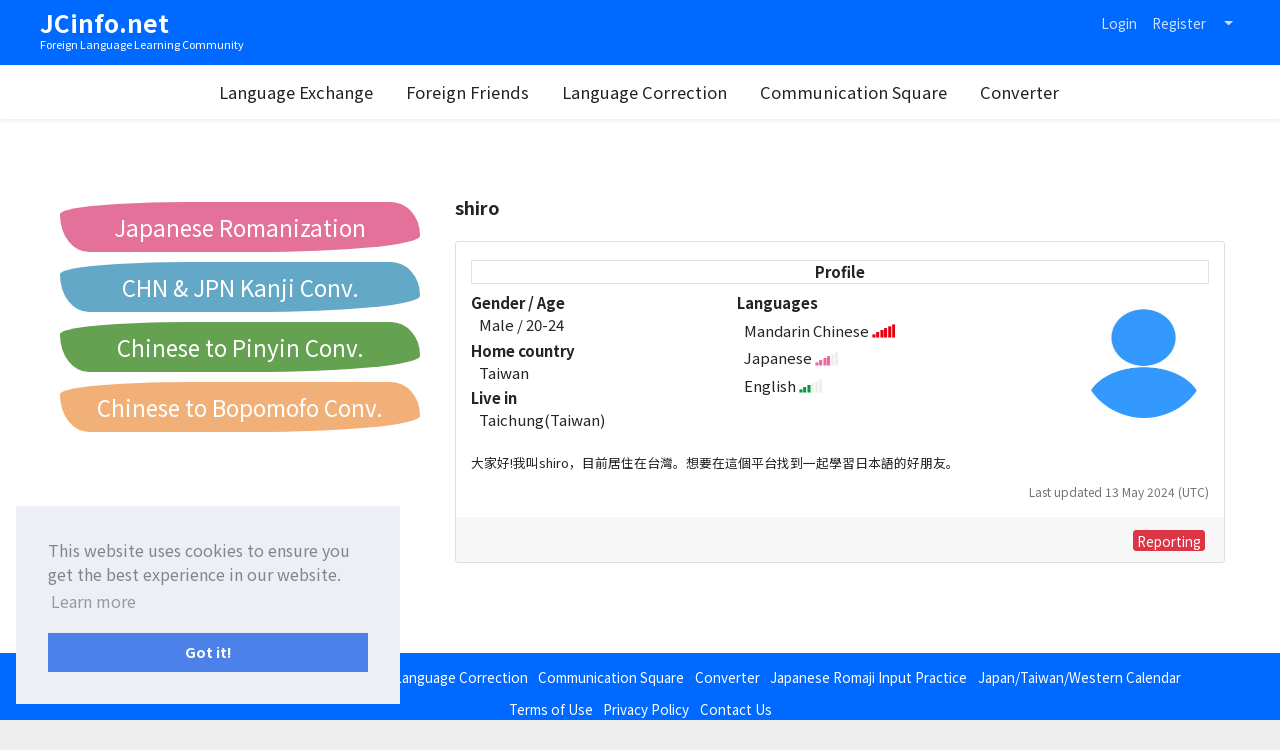

--- FILE ---
content_type: text/html; charset=UTF-8
request_url: https://www.jcinfo.net/en/users/a9fd94b8-8bfa-42ad-849f-1f06b3c185a8
body_size: 5101
content:
<!doctype html>
<html lang="en">
<head>
  <meta http-equiv="X-UA-Compatible" content="IE=edge">
  <meta charset="utf-8">
  <meta name="viewport" content="width=device-width, initial-scale=1.0">
  <meta name="csrf-token" content="yHNMlxdZktnOYH2aQDPylTUuaphNckYJ4PYx2Ozd">
  <meta name="format-detection" content="telephone=no,address=no,email=no">
  <link rel="alternate" hreflang="zh-Hans" href="https://www.jcinfo.net/zh-hans/users/a9fd94b8-8bfa-42ad-849f-1f06b3c185a8">
  <link rel="alternate" hreflang="zh-Hant" href="https://www.jcinfo.net/zh-hant/users/a9fd94b8-8bfa-42ad-849f-1f06b3c185a8">
  <link rel="alternate" hreflang="ja" href="https://www.jcinfo.net/ja/users/a9fd94b8-8bfa-42ad-849f-1f06b3c185a8">
  <link rel="alternate" hreflang="en" href="https://www.jcinfo.net/en/users/a9fd94b8-8bfa-42ad-849f-1f06b3c185a8">
  <meta name="data-app-version" content="2.0.0" />
  <link rel="icon" type="image/vnd.microsoft.icon" href="/img/favicon/favicon.ico">
  <link rel="icon" type="image/png" sizes="32x32" href="/img/favicon/favicon-32x32.png">
  <link rel="icon" type="image/png" sizes="16x16" href="/img/favicon/favicon-16x16.png">
  <link rel="mask-icon" href="/img/favicon/safari-pinned-tab.svg" color="#0069ff">
  <link rel="apple-touch-icon" sizes="180x180" href="/img/favicon/apple-touch-icon.png">
  <meta name="apple-mobile-web-app-status-bar-style" content="#0069ff">
  <meta name="apple-mobile-web-app-title" content="JCinfo.net">
  <meta name="msapplication-TileColor" content="#0069ff">
  <meta name="theme-color" content="#0069ff">
  <link rel="manifest" href="/manifest_en.json">
  <meta name="description" itemprop="description" content="大家好!我叫shiro，目前居住在台灣。想要在這個平台找到一起學習日本語的好朋友。">
    <title>Profile | shiro</title>
  <link rel="preconnect" href="https://fonts.loli.net"> 
  <link href="https://fonts.loli.net/css2?family=Noto+Sans+JP:wght@400;700&family=Noto+Sans+SC:wght@400;700&family=Noto+Sans+TC:wght@400;700&display=swap" rel="stylesheet">

  <link rel="stylesheet" href="https://cdn.jsdelivr.net/npm/bootstrap@4.6.0/dist/css/bootstrap.min.css" integrity="sha384-B0vP5xmATw1+K9KRQjQERJvTumQW0nPEzvF6L/Z6nronJ3oUOFUFpCjEUQouq2+l" crossorigin="anonymous">
  <link rel="stylesheet" href="/css/drawer.css?id=d1729d3108b3f454d4f1">
  <link href="/css/main.css?id=fdc54724834a63213975" media="all" rel="stylesheet">
  <link rel="stylesheet" type="text/css" href="https://cdn.jsdelivr.net/npm/cookieconsent@3/build/cookieconsent.min.css" />

  <!--[if lt IE 9]>
  <script src="//cdnjs.loli.net/ajax/libs/html5shiv/3.7.2/html5shiv.min.js" defer>
  <script src="//cdnjs.loli.net/ajax/libs/respond.js/1.4.2/respond.min.js" defer>
  <![endif]--> 

  <script>
  if ('serviceWorker' in navigator) {
    window.addEventListener('load', function() {
      navigator.serviceWorker.register('/sw.js?id=849b7489ac834552dbbc');
      //navigator.serviceWorker.register('/sw.js')
      //  .then((reg) => {
      //    console.log('Service worker registered.', reg);
      //  });
    });
  }
  var jcunread = {"count":0,"message":0,"notification":0};
  </script>
  <script src="https://ajax.loli.net/ajax/libs/jquery/3.5.1/jquery.min.js"></script>

  <script src="https://cdn.jsdelivr.net/npm/bootstrap@4.6.0/dist/js/bootstrap.bundle.min.js" integrity="sha384-Piv4xVNRyMGpqkS2by6br4gNJ7DXjqk09RmUpJ8jgGtD7zP9yug3goQfGII0yAns" crossorigin="anonymous"></script>
  <script src="https://cdnjs.loli.net/ajax/libs/iScroll/5.2.0/iscroll.min.js" defer></script>
  <script src="https://cdnjs.loli.net/ajax/libs/drawer/3.2.2/js/drawer.min.js" defer></script>

  <script src="https://kit.fontawesome.com/c2d5629f0d.js" crossorigin="anonymous" defer></script>
  <script type="text/javascript" src="/js/cmn.js?id=fc15cc9031a379c3df56" defer></script>
<!-- Google tag (gtag.js) -->
<script async src="https://www.googletagmanager.com/gtag/js?id=G-GNC4GBBD8E"></script>
<script>
  window.dataLayer = window.dataLayer || [];
  function gtag(){dataLayer.push(arguments);}
  gtag('js', new Date());

  gtag('config', 'G-GNC4GBBD8E');
</script>
</head>
<body class="drawer drawer--left">
<header class="shadow-sm mb-4" role="banner">
  <nav class="navbar navbar-expand text-white py-0 _bg-main _pl-60px" style="min-height:65px">
    <div class="container _content-max-width align-self-start" style="margin:0 auto;">
      <div class="navbar-brand position-relative">
        <a href="https://www.jcinfo.net/en">
            <div class="font-weight-bold" style="font-size:1.3em">JCinfo.net</div>
        </a>
        <div style="font-size:.58em; position: absolute;bottom:-.6em;left:0;">Foreign Language Learning Community</div>
      </div>

      <!-- Right Side Of Navbar -->
      <ul class="navbar-nav ml-auto align-items-baseline" style="font-size:.9em">
      <!-- Authentication Links -->
              <li class="nav-item text-nowrap">
            <a class="nav-link _text-white-80" href="https://www.jcinfo.net/en/login">Login</a>
        </li>
                <li class="d-none d-lg-inline-block nav-item text-nowrap">
            <a class="nav-link _text-white-80" href="https://www.jcinfo.net/en/register">Register</a>
        </li>
                
                          
        <li class="nav-item dropdown text-nowrap" id="nav-lang">
          <a href="#" class="nav-link dropdown-toggle _text-white-80" data-toggle="dropdown">
            <i class="fas fa-globe fa-lg" title="Language"></i> <span class="caret"></span>
          </a>
          <ul class="dropdown-menu dropdown-menu-right">
                        <li><a class="dropdown-item" rel="alternate" hreflang="zh-Hans" href="https://www.jcinfo.net/zh-hans/users/a9fd94b8-8bfa-42ad-849f-1f06b3c185a8">简体中文</a></li>
                        <li><a class="dropdown-item" rel="alternate" hreflang="zh-Hant" href="https://www.jcinfo.net/zh-hant/users/a9fd94b8-8bfa-42ad-849f-1f06b3c185a8">繁體中文</a></li>
                        <li><a class="dropdown-item" rel="alternate" hreflang="ja" href="https://www.jcinfo.net/ja/users/a9fd94b8-8bfa-42ad-849f-1f06b3c185a8">日本語</a></li>
                        <li><a class="dropdown-item" rel="alternate" hreflang="en" href="https://www.jcinfo.net/en/users/a9fd94b8-8bfa-42ad-849f-1f06b3c185a8">English</a></li>
                      </ul>
        </li>
      </ul>
      
      </div>
    </div>
  </nav>
  
  <div class="_content-max-width" style="margin:0 auto;">

      <button type="button" class="drawer-toggle drawer-hamburger">
        <span class="sr-only">Toggle navigation</span>
        <span class="drawer-hamburger-icon"></span>
      </button>
      
      <nav class="drawer-nav" role="navigation">     
        <ul class="drawer-menu">
          <li class="d-lg-none"><a class="drawer-menu-item _first-menu" href="https://www.jcinfo.net/en"><i class="d-lg-none fas fa-home"></i> HOME</a></li>
          <li><a class="drawer-menu-item" href="https://www.jcinfo.net/en/le"><i class="d-lg-none fas fa-people-arrows"></i> Language Exchange</a></li>
          <li><a class="drawer-menu-item" href="https://www.jcinfo.net/en/friends"><i class="d-lg-none fas fa-user-friends"></i> Foreign Friends</a></li>
          <li><a class="drawer-menu-item" href="https://www.jcinfo.net/en/correction"><i class="d-lg-none fas fa-check"></i> Language Correction</a></li>
          <li class="text-nowrap"><a class="drawer-menu-item" href="https://www.jcinfo.net/en/bbs"><i class="d-lg-none fas fa-square"></i> Communication Square</a></li>
          <li><a class="drawer-menu-item" href="https://www.jcinfo.net/en/tools"><i class="d-lg-none fas fa-exchange-alt"></i> Converter</a></li>
          <!-- <li><a class="drawer-menu-item" href="https://www.jcinfo.net/en/japanese/kana-input">Japanese Romaji Input Practice</a></li> -->
          <!--
          <li><a class="drawer-menu-item" href="https://www.jcinfo.net/en/useful/era">Japan/Taiwan/Western Calendar</a></li>
        -->
        <!--
          <li><a class="drawer-menu-item" href="https://www.jcinfo.net/en/users/new"><i class="d-lg-none far fa-plus-square"></i> New Users</a></li>
        -->
                              <li><hr class="my-2"></li>
          <li class="d-lg-none">
              <a class="drawer-menu-item" href="https://www.jcinfo.net/en/register">Register</a>
          </li>
          <li class="d-lg-none">
              <a class="drawer-menu-item" href="https://www.jcinfo.net/en/login">Login</a>
          </li>
                            </ul>
      </nav>
  </div>
</header>

<div id="content" class="container-fluid text-break">
  
  <div class="mb-4" style="min-height:2.2rem">
    </div>

    <aside class="mb-5 d-lg-none overflow-hidden" style="height:120px">
          <style>
.linkBox {
  width: 100%;
  font-size:1.5rem;
  display: grid;
  gap: 0;
  grid-template-columns: repeat(auto-fill, minmax(250px, 1fr));
}
.linkBox > a {
  border-radius: 155px 35px 200px 35px / 15px 40px 20px 45px;
  margin:5px 5px;
  display:block;
  text-align: center;
  height:50px;
  line-height:50px;
  color:#FFF;
}
</style>

<div class="linkBox">
  <a style="background-color:#e37199;" href="https://www.jcinfo.net/en/tools/ja-roman" target="_blank">Japanese Romanization</a>
  <a style="background-color:#63a9c7;" href="https://www.jcinfo.net/en/tools/kanji" target="_blank">CHN &amp; JPN Kanji Conv.</a>
  <a style="background-color:#64a150;" href="https://www.jcinfo.net/en/tools/pinyin" target="_blank">Chinese to Pinyin Conv.</a>
  <a style="background-color:#f2b079;" href="https://www.jcinfo.net/en/tools/bopomofo" target="_blank">Chinese to Bopomofo Conv.</a>
</div>
      </aside>
  
  <div class="row">
      <main class="col-lg-8 order-1 order-lg-2 mb-5">
    
                        
      
            
      
            
            

              <h1 class="mb-4">shiro</h1>
            
            
            
      <div class="card mb-5">
  <div class="card-body p-3">
    <div class="my-1 col-12 font-weight-bold text-center border">Profile</div>
      
    <div class="my-1" style="display:table;width:100%;min-height:150px">
      <div style="display:table-cell;width:100%;vertical-align:top;">
        <div class="row">
          <div class="col-12 col-sm-5">
                                    <div class="my-1">
              <div class="font-weight-bold">
                Gender / Age              </div>
              <div class="ml-2">
                Male
                 / 20-24              </div>
            </div>
                                    <div class="my-1">
              <div class="font-weight-bold">Home country</div>
              <div class="ml-2">
                Taiwan
              </div>
            </div>
                                    <div class="my-1">
              <div class="font-weight-bold">Live in</div>
              <div class="ml-2">Taichung(Taiwan)</div>
            </div>
                      </div>
          <div class="col-12 col-sm-7">
                        <div class="my-1">
              <div class="font-weight-bold">Languages</div>
              <div class="ml-2">Mandarin Chinese <span class="icon-lang-11" data-toggle="tooltip" title="Native"></span><br>Japanese <span class="icon-lang-8" data-toggle="tooltip" title="Advanced"></span><br>English <span class="icon-lang-5" data-toggle="tooltip" title="Intermediate"></span></div>
              <!--<small class="text-muted">*Language level is self-assessment</small>-->
            </div>
                      </div>
        </div>
      </div>
      <div styele="display:table-cell;vertical-align:top;width:130px;">
                    <div class="profile-img" style="background-image: url('/img/noimage_1.jpg');"></div>
                </div>
    </div>
        <div class="mt-3 mb-2" style="font-size:.85em">大家好!我叫shiro，目前居住在台灣。想要在這個平台找到一起學習日本語的好朋友。</div>
            <div class="text-right text-muted"><small>Last updated 13 May 2024 (UTC)</small></div>
      

 
  </div>
  
  <div class="card-footer border-0 d-flex">
    <div class="mr-auto">
    
    </div>
    
    <div class="ml-auto">
            <button class="btn btn-danger btn-xs modal-report" data-toggle="modal" data-target="#reportModal" data-category="user" data-id="19466">
    Reporting</button>
          </div>
  </div>
</div>


    
    

    </main>
    <aside class="col-lg-4 order-3 order-lg-1 mb-5">
                        <div class="mb-5 overflow-hidden">
          <style>
.linkBox {
  width: 100%;
  font-size:1.5rem;
  display: grid;
  gap: 0;
  grid-template-columns: repeat(auto-fill, minmax(250px, 1fr));
}
.linkBox > a {
  border-radius: 155px 35px 200px 35px / 15px 40px 20px 45px;
  margin:5px 5px;
  display:block;
  text-align: center;
  height:50px;
  line-height:50px;
  color:#FFF;
}
</style>

<div class="linkBox">
  <a style="background-color:#e37199;" href="https://www.jcinfo.net/en/tools/ja-roman" target="_blank">Japanese Romanization</a>
  <a style="background-color:#63a9c7;" href="https://www.jcinfo.net/en/tools/kanji" target="_blank">CHN &amp; JPN Kanji Conv.</a>
  <a style="background-color:#64a150;" href="https://www.jcinfo.net/en/tools/pinyin" target="_blank">Chinese to Pinyin Conv.</a>
  <a style="background-color:#f2b079;" href="https://www.jcinfo.net/en/tools/bopomofo" target="_blank">Chinese to Bopomofo Conv.</a>
</div>
          </div>
                    
            
            
                          
    </aside>
    
    </div>
</div>
<footer class="text-center pb-2">
  <nav>
    <ul class="list-inline my-2">
      <li class="list-inline-item m-1"><a href="https://www.jcinfo.net/en">HOME</a></li>
      <li class="list-inline-item m-1"><a href="https://www.jcinfo.net/en/le">Language Exchange</a></li>
      <li class="list-inline-item m-1"><a href="https://www.jcinfo.net/en/friends">Foreign Friends</a></li>
      <li class="list-inline-item m-1"><a href="https://www.jcinfo.net/en/correction">Language Correction</a></li>
      <li class="list-inline-item m-1"><a href="https://www.jcinfo.net/en/bbs">Communication Square</a></li>
      <li class="list-inline-item m-1"><a href="https://www.jcinfo.net/en/tools">Converter</a></li>
      <li class="list-inline-item m-1"><a href="https://www.jcinfo.net/en/japanese/kana-input">Japanese Romaji Input Practice</a></li>
      <li class="list-inline-item m-1"><a href="https://www.jcinfo.net/en/useful/era">Japan/Taiwan/Western Calendar</a></li>
      <!--
      <li class="list-inline-item m-1"><a href="https://www.jcinfo.net/en/users/new">New Users</a></li>
      -->
    </ul>
    <ul class="list-inline my-2">
      <li class="list-inline-item"><a href="https://www.jcinfo.net/en/terms">Terms of Use</a></li>
      <li class="list-inline-item"><a href="https://www.jcinfo.net/en/privacypolicy">Privacy Policy</a></li>
      <li class="list-inline-item"><a href="https://www.jcinfo.net/en/contact">Contact Us</a></li>
    </ul>
  </nav>
  <div class="small">copyrights &copy; 2007-2023 JCinfo.net</div>
</footer>

<!-- Now Loding -->
<div id="loading_overlay">
    <div class="_cv-copy">
        Now Loading...
    </div>
    <div class="_cv-spinner">
        <span class="_spinner"></span>
    </div>
</div>

<!-- Modal -->
<div class="modal fade" id="reportModal" tabindex="-1" role="dialog" aria-labelledby="reportModalLabel" aria-hidden="true">
  <div class="modal-dialog modal-dialog-scrollabl modal-dialog-centered">
    <div class="modal-content">
      <div class="modal-header">
        <h4 class="modal-title text-danger" id="reportModalLabel">Reporting</h4>
        <button type="button" class="close" data-dismiss="modal" aria-hidden="true">&times;</button>
      </div>
      <div class="modal-body p-3 position-relative" style="min-height:300px">
        <div id="report_success" class="collapse py-3 alert alert-success">Thank you for reporting</div>
        <div id="report_failed" class="collapse py-3 alert alert-warning">Error</div>
        <div id="report_overlay" class="collapse rounded-bottom">
          <div class="cv-spinner"><span class="spinner"></span></div>
        </div>
        <form id="report_form" class="collapse show py-2">
          <input type="hidden" id="report_form_category" name="category" value="">
          <input type="hidden" id="report_form_id" name="id" value="">
          <div class="form-group mt-1">
            <label class="text-md-right required" for="reason_id">Please select the reason</label>
            <select id="reason_id" class="form-control required" name="reason_id">
              <option selected="selected" value="">- Please select -</option>
              <option value="3">Impersonating others</option>
              <option value="4">Spam / promotional purpose</option>
              <option value="5">Slandering / harassment</option>
              <option value="6">Content unrelated to the topic</option>
              <option value="7">Dating / sexual purpose</option>
              <option value="99">Other</option>
            </select>
          </div>
          <div class="form-group mt-4">
            <label class="text-md-right" for="body">Specific reason</label>
            <textarea class="form-control" name="body" id="body" rows="3"></textarea>
          </div>
          <div class="text-center my-2">
            <button id="report_submit" class="btn btn-primary">submit</button>
          </div>
        </form>
      </div>
    </div>
  </div>
</div>

<script type="text/javascript" src="/js/ajax_favorite.js?id=5447e3401f7d1e2fd9b7"></script>
<script src="https://cdn.jsdelivr.net/npm/cookieconsent@3/build/cookieconsent.min.js" data-cfasync="false"></script>
<script>
window.cookieconsent.initialise({
  "palette": {
    "popup": {
      "background": "#edeff5",
      "text": "#838391"
    },
    "button": {
      "background": "#4b81e8"
    }
  },
  "position": "bottom-left",
  "content": {
    "message": "This website uses cookies to ensure you get the best experience in our website.",
    "dismiss": "Got it!",
    "deny": "Refuse cookies",
    "allow": "Allow cookies",
    "link": "Learn more",
    "href": "https://www.jcinfo.net/en/privacypolicy",
  }
});
</script>
</body>
</html>


--- FILE ---
content_type: application/javascript
request_url: https://www.jcinfo.net/js/cmn.js?id=fc15cc9031a379c3df56
body_size: 1090
content:
!function(e){var t={};function o(a){if(t[a])return t[a].exports;var n=t[a]={i:a,l:!1,exports:{}};return e[a].call(n.exports,n,n.exports,o),n.l=!0,n.exports}o.m=e,o.c=t,o.d=function(e,t,a){o.o(e,t)||Object.defineProperty(e,t,{enumerable:!0,get:a})},o.r=function(e){"undefined"!=typeof Symbol&&Symbol.toStringTag&&Object.defineProperty(e,Symbol.toStringTag,{value:"Module"}),Object.defineProperty(e,"__esModule",{value:!0})},o.t=function(e,t){if(1&t&&(e=o(e)),8&t)return e;if(4&t&&"object"==typeof e&&e&&e.__esModule)return e;var a=Object.create(null);if(o.r(a),Object.defineProperty(a,"default",{enumerable:!0,value:e}),2&t&&"string"!=typeof e)for(var n in e)o.d(a,n,function(t){return e[t]}.bind(null,n));return a},o.n=function(e){var t=e&&e.__esModule?function(){return e.default}:function(){return e};return o.d(t,"a",t),t},o.o=function(e,t){return Object.prototype.hasOwnProperty.call(e,t)},o.p="/",o(o.s=1)}({1:function(e,t,o){e.exports=o("Pbal")},Pbal:function(e,t){window.onpageshow=function(e){e.persisted&&$("#loading_overlay").fadeOut()},$((function(){$(document).ready((function(){$(".drawer").drawer()}));var e=function(e){e.preventDefault()};window.addEventListener("touchmove",e,{passive:!1}),window.removeEventListener("touchmove",e,{passive:!1}),void 0!==jcunread.count&&jcunread.count&&($(".unread_badge").text(jcunread.count),void 0!==jcunread.message&&jcunread.message&&$(".unread_message_badge").text(jcunread.message),void 0!==jcunread.notification&&jcunread.notification&&$(".unread_notification_badge").text(jcunread.notification)),$('[data-toggle="tooltip"]').tooltip({placement:"auto"}),$("textarea.auto-resize").attr("rows",1).on("input",(function(e){$(e.target).height(0).innerHeight(e.target.scrollHeight)})),$("._loading").click((function(){$("#loading_overlay").fadeIn();var e=$(this).parents("form"),t=$(this);return setTimeout((function(){t.val()&&e.append($("<input />",{type:"hidden",name:t.attr("name"),value:t.val()})),e.submit()}),300),!1})),$("._loading").parents("form").submit((function(e){if(!this.reportValidity())return $("#loading_overlay").fadeOut(),!1})),$(document).on("click",".modal-ov_close",(function(e){var t=$(this).data("action"),o=$(this).data("id"),a=$(this).data("reissue");$("#modal-ov_close-form").attr("action",t),$("#modal-ov_close-id").attr("value",o),a?($("#modal-ov_close-reissue a").attr("href",a),$("#modal-ov_close-reissue").collapse("show")):($("#modal-ov_close-reissue a").attr("href","#"),$("#modal-ov_close-reissue").collapse("hide"))})),$(document).on("click",".modal-ov_delete",(function(e){var t=$(this).data("action"),o=$(this).data("id"),a=$(this).data("reissue");$("#modal-ov_delete-form").attr("action",t),$("#modal-ov_delete-id").attr("value",o),a?($("#modal-ov_delete-reissue a").attr("href",a),$("#modal-ov_delete-reissue").collapse("show")):($("#modal-ov_delete-reissue a").attr("href","#"),$("#modal-ov_delete-reissue").collapse("hide"))}))}))}});